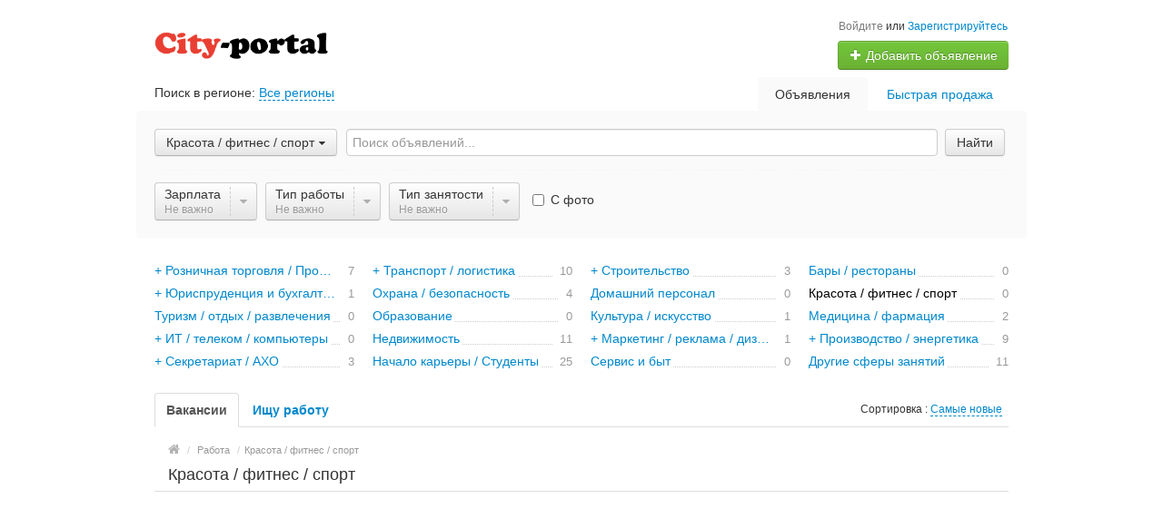

--- FILE ---
content_type: text/html; charset=UTF-8
request_url: https://city-portal.ua/search/rabota/krasota-fitnes-sport/
body_size: 16875
content:
<!DOCTYPE html>
<html class="no-js">
<head>
<meta http-equiv="Content-Type" content="text/html; charset=utf-8" />
<title>Красота / фитнес / спорт - объявления City-portal Украина</title>
<meta name="keywords" lang="ru" content="" />
<meta name="description" lang="ru" content="" />
<link rel="canonical" href="https://city-portal.ua/search/rabota/krasota-fitnes-sport/" />
<link rel="alternate" hreflang="uk" href="https://city-portal.ua/uk/search/rabota/krasota-fitnes-sport/" />
<meta http-equiv="Content-Language" content="ru" />
<meta name="robots" content="index, follow" />
<link rel="shortcut icon" href="//city-portal.ua/favicon.ico" />
<meta name="viewport" content="width=device-width, initial-scale=1.0, maximum-scale=1.0, user-scalable=no" />

<link rel="stylesheet" media="all" type="text/css" href="//city-portal.ua/css/custom-bootstrap.css" />
<link rel="stylesheet" media="all" type="text/css" href="//city-portal.ua/css/main.css" />
<link rel="stylesheet" href="https://maxcdn.bootstrapcdn.com/font-awesome/4.0.3/css/font-awesome.min.css" media="all" type="text/css" />
</head>
<body class="q14">
<div class="alert-popup" id="j-alert-global" style="display: none;">
    <div class="alert-popup__content">
        <div class="alert j-wrap">
            <button type="button" class="close"><i class="fa fa-times"></i></button>
            <div class="alert-title j-title"></div>
            <p class="alert-message j-message"></p>
        </div>
    </div>
</div><div id="wrap">
    <!-- BEGIN header -->
<div id="header">
        <div class="content">
        <div class="container-fluid">
            <div class="l-top row-fluid">
                                    <div class="l-top__logo span5 hidden-phone">
                        <!-- for: desktop & tablet -->
                        <div class="l-top__logo_desktop pull-left rel">
                        <a class="logo" href="https://city-portal.ua/"><img src="/img/do-logo.png" alt="" /> <span></span></a>
                        </div>
                    </div>
                                    <div class="l-top__navbar span7">
                                        <!-- for: guest -->
                    <div class="l-top__navbar_guest" id="j-header-guest-menu">
                                                <!-- for: desktop & tablet -->
                        <div class="l-top__navbar_guest_desktop hidden-phone">
                            <div class="user-menu">
                                <span class="link-block block nowrap"><a href="https://city-portal.ua/user/login" class="pseudo-link">Войдите</a> или <a href="https://city-portal.ua/user/register">Зарегистрируйтесь</a></span>
                                <div class="btn-group">
                                                                        <a class="btn btn-success nowrap" href="https://city-portal.ua/item/add"><i class="fa fa-plus white"></i> Добавить объявление</a>
                                </div>
                            </div>
                        </div>
                                                <!-- for: mobile -->
                        <div class="l-top__navbar_guest_mobile visible-phone">
                            <span class="link-block block nowrap"><a href="https://city-portal.ua/user/login" class="pseudo-link">Войдите</a> или <a href="https://city-portal.ua/user/register">Зарегистрируйтесь</a></span>
                            <div class="l-table l-top__navbar_guest_favorite">
                                <div class="l-table-row">
                                    <div class="user-menu l-table-cell">
                                        <div class="btn-group">
                                                                                        <a class="btn btn-success nowrap" href="https://city-portal.ua/item/add"><i class="fa fa-plus white"></i> Добавить объявление</a>
                                        </div>
                                    </div>
                                    <div class="l-table-cell">
                                        <div class="navbar rel">
                                            <a class="btn btn-navbar" data-target=".l-top__navbar .nav-collapse" data-toggle="collapse">
                                                <span class="fa fa-bars"></span>
                                            </a>
                                        </div>
                                    </div>
                                </div>
                            </div>
                        </div>
                                            </div>
                                                            <!-- for mobile: collapsed main menu (guest & logined)-->
                    <div class="l-top__mmenu nav-collapse collapse visible-phone">
                        <ul class="nav nav-list">
                            <li><a href="https://city-portal.ua/">Главная</a></li>
                            <li class="active"><a href="https://city-portal.ua/search/">Объявления</a></li><li><a href="https://city-portal.ua/services/">Быстрая продажа</a></li>                        </ul>
                    </div>
                                    </div>
            </div>

        </div>
    </div>
</div>
<!-- END header -->    <!-- BEGIN main content -->
    <div id="main">
        <div class="content">
            <div class="container-fluid">
            <!-- BEGIN filter -->
            <!-- BEGIN filter -->
<div class="f-navigation row-fluid rel">
    <!--for: desktop-->
    <div class="f-navigation__regions__title span5 hidden-phone">
                    <span>Поиск в регионе: </span>
            <a href="#" class="ajax" id="j-f-region-desktop-link">Все регионы</a>
            </div>
    <div class="f-navigation__menu rel span7 hidden-phone">
                <!--for: desktop-->
        <div class="f-navigation__menu_desktop visible-desktop">
            <ul class="nav nav-tabs">
                <li class="pull-right">&nbsp;&nbsp;&nbsp;&nbsp;</li>
                <li class="pull-right "><a href="https://city-portal.ua/services/">Быстрая продажа</a></li><li class="pull-right active"><a href="https://city-portal.ua/search/">Объявления</a></li>            </ul>
        </div>
        <!--for: tablet-->
        <div class="f-navigation__menu_tablet rel visible-tablet">
            <ul class="nav nav-tabs pull-right">
                <li>
                    <div class="btn-group">
                                                <button class="btn selected" onclick="bff.redirect('https://city-portal.ua/search/')">Объявления</button>
                        <button class="btn dropdown-toggle" data-toggle="dropdown">
                            <i class="fa fa-bars"></i>
                        </button>
                        <ul class="dropdown-menu"><li><a href="https://city-portal.ua/search/" class="active">Объявления</a></li><li><a href="https://city-portal.ua/services/">Быстрая продажа</a></li></ul>
                    </div>
                </li>
            </ul>
        </div>
            </div>
</div>
<div class="row-fluid">
    <div class="f-msearch rel span12">
    <!-- START main search and filter area -->
    <noindex>
    <div id="j-f-region-desktop-popup" class="f-navigation__region_change dropdown-block box-shadow abs hide">
            <div id="j-f-region-desktop-st1" class="f-navigation__region_change_main" style="width: 700px;">
                <!--for: desktop-->
                <div class="f-navigation__region_change_desktop hidden-phone">
                    <fieldset class="row-fluid">
                        <form class="form-inline pull-left" action="">
                            Выберите регион:                            <div class="input-append">
                                <input type="text" id="j-f-region-desktop-st1-q" placeholder="Введите первые буквы..." />
                                <button class="btn" type="button"><i class="fa fa-search"></i></button>
                            </div>
                        </form>
                        <div class="pull-right nowrap">
                            Искать объявления по <a href="https://city-portal.ua/" id="j-f-region-desktop-all" data="{id:0,pid:0,title:'Все регионы'}">всей стране</a>
                        </div>
                    </fieldset>
                    <hr />
                    <div id="j-f-region-desktop-st1-v">
                        <ul class="f-navigation__region_change__links row-fluid">
    <li class="pull-left part span4">        <ul class="rel">
            <li class="abs letter">В</li><li><a title="Винницкая область" href="https://city-portal.ua/vin/" data="{id:2,pid:1,key:'vin'}"><span>Винницкая область</span></a></li><li><a title="Волынская область" href="https://city-portal.ua/vol/" data="{id:3,pid:1,key:'vol'}"><span>Волынская область</span></a></li>        </ul>        <ul class="rel">
            <li class="abs letter">Д</li><li><a title="Днепропетровская область" href="https://city-portal.ua/dnp/" data="{id:4,pid:1,key:'dnp'}"><span>Днепропетровская область</span></a></li><li><a title="Донецкая область" href="https://city-portal.ua/don/" data="{id:5,pid:1,key:'don'}"><span>Донецкая область</span></a></li>        </ul>        <ul class="rel">
            <li class="abs letter">Ж</li><li><a title="Житомирская область" href="https://city-portal.ua/zht/" data="{id:6,pid:1,key:'zht'}"><span>Житомирская область</span></a></li>        </ul>        <ul class="rel">
            <li class="abs letter">З</li><li><a title="Закарпатская область" href="https://city-portal.ua/zak/" data="{id:7,pid:1,key:'zak'}"><span>Закарпатская область</span></a></li><li><a title="Запорожская область" href="https://city-portal.ua/zap/" data="{id:8,pid:1,key:'zap'}"><span>Запорожская область</span></a></li>        </ul>        <ul class="rel">
            <li class="abs letter">И</li><li><a title="Ивано-Франковская область" href="https://city-portal.ua/if/" data="{id:9,pid:1,key:'if'}"><span>Ивано-Франковская область</span></a></li>        </ul>        <ul class="rel">
            <li class="abs letter">К</li><li><a title="Киевская область" href="https://city-portal.ua/ko/" data="{id:10,pid:1,key:'ko'}"><span>Киевская область</span></a></li></ul></li><li class="pull-left part span4">        <ul class="rel">
            <li class="abs letter">К</li><li><a title="Кировоградская область" href="https://city-portal.ua/kir/" data="{id:11,pid:1,key:'kir'}"><span>Кировоградская область</span></a></li><li><a title="Крым" href="https://city-portal.ua/cri/" data="{id:12,pid:1,key:'cri'}"><span>Крым</span></a></li>        </ul>        <ul class="rel">
            <li class="abs letter">Л</li><li><a title="Луганская область" href="https://city-portal.ua/lug/" data="{id:13,pid:1,key:'lug'}"><span>Луганская область</span></a></li><li><a title="Львовская область" href="https://city-portal.ua/lv/" data="{id:14,pid:1,key:'lv'}"><span>Львовская область</span></a></li>        </ul>        <ul class="rel">
            <li class="abs letter">Н</li><li><a title="Николаевская область" href="https://city-portal.ua/nik/" data="{id:15,pid:1,key:'nik'}"><span>Николаевская область</span></a></li>        </ul>        <ul class="rel">
            <li class="abs letter">О</li><li><a title="Одесская область" href="https://city-portal.ua/od/" data="{id:16,pid:1,key:'od'}"><span>Одесская область</span></a></li>        </ul>        <ul class="rel">
            <li class="abs letter">П</li><li><a title="Полтавская область" href="https://city-portal.ua/pol/" data="{id:17,pid:1,key:'pol'}"><span>Полтавская область</span></a></li>        </ul>        <ul class="rel">
            <li class="abs letter">Р</li><li><a title="Ровенская область" href="https://city-portal.ua/rov/" data="{id:18,pid:1,key:'rov'}"><span>Ровенская область</span></a></li>        </ul>        <ul class="rel">
            <li class="abs letter">С</li><li><a title="Сумская область" href="https://city-portal.ua/sum/" data="{id:19,pid:1,key:'sum'}"><span>Сумская область</span></a></li>        </ul></li><li class="pull-left part span4">        <ul class="rel">
            <li class="abs letter">Т</li><li><a title="Тернопольская область" href="https://city-portal.ua/ter/" data="{id:20,pid:1,key:'ter'}"><span>Тернопольская область</span></a></li>        </ul>        <ul class="rel">
            <li class="abs letter">Х</li><li><a title="Харьковская область" href="https://city-portal.ua/kha/" data="{id:21,pid:1,key:'kha'}"><span>Харьковская область</span></a></li><li><a title="Херсонская область" href="https://city-portal.ua/khe/" data="{id:22,pid:1,key:'khe'}"><span>Херсонская область</span></a></li><li><a title="Хмельницкая область" href="https://city-portal.ua/khm/" data="{id:23,pid:1,key:'khm'}"><span>Хмельницкая область</span></a></li>        </ul>        <ul class="rel">
            <li class="abs letter">Ч</li><li><a title="Черкасская область" href="https://city-portal.ua/chk/" data="{id:24,pid:1,key:'chk'}"><span>Черкасская область</span></a></li><li><a title="Черниговская область" href="https://city-portal.ua/chn/" data="{id:25,pid:1,key:'chn'}"><span>Черниговская область</span></a></li><li><a title="Черновицкая область" href="https://city-portal.ua/chv/" data="{id:26,pid:1,key:'chv'}"><span>Черновицкая область</span></a></li>        </ul>    </li></ul>                    </div>
                    <div class="clearfix"></div>
                </div>
            </div>
            <div id="j-f-region-desktop-st2" class="f-navigation__region_change_sub hidden-phone hide" style="width: 700px;">
                            </div>
        </div>
        <form id="j-f-form" action="https://city-portal.ua/search/rabota/krasota-fitnes-sport/" method="get" class="form-inline rel">
        <input type="hidden" name="c" value="137" />
        <input type="hidden" name="ct" value="0" />
        <input type="hidden" name="lt" value="1" />
        <input type="hidden" name="sort" value="new" />
        <input type="hidden" name="page" value="1" />
                <!--for: desktop and tablet-->
        <div class="f-msearch_desktop hidden-phone">
            <table width="100%">
                <tr>
                    <td class="category" width="20">
                        <a class="f-msearch_desktop__category btn nowrap" href="#" id="j-f-cat-desktop-link">
                            <span class="title">Красота / фитнес / спорт</span>
                            <i class="fa fa-caret-down"></i>
                        </a>
                    </td>
                    <td class="input">
                        <input type="text" name="q" id="j-f-query" placeholder="Поиск объявлений..." autocomplete="off" style="width: 100%" value="" maxlength="80" />
                        <div id="j-search-quick-dd" class="f-qsearch hidden-tablet rel hide">
                            <div class="f-qsearch__results j-search-quick-dd-list"></div>
                        </div>
                    </td>

                    <td width="70">
                        <button type="submit" class="btn pull-left j-submit">Найти</button>
                    </td>
                </tr>
            </table>
                        <div id="j-f-cat-desktop-popup" class="f-msearch__categories f-msearch__subcategories dropdown-title-block box-shadow abs hide">
                <div id="j-f-cat-desktop-step1" class="hide">
                    <div class="f-msearch__categories__title">
    <div class="pull-left">
        <p class="title"><strong>Выберите категорию</strong></p>
        <span class="count f12">3 335 объявлений - <a href="https://city-portal.ua/search/" class="j-all" data="{id:0,pid:0,title:'Все категории'}">смотреть все объявления &raquo;</a></span>
    </div>
    <div class="pull-right"><a class="close" href="#"><i class="fa fa-times"></i></a></div>
    <div class="clearfix"></div>
</div>
<div class="f-msearch__categories__list">
    <ul>
                <li>
            <a href="https://city-portal.ua/search/nedvizhimost/" class="block j-main" data="{id:2,subs:1,title:'Недвижимость'}">
                <img src="//city-portal.ua/files/images/cats/2o1f5e.png" alt="Недвижимость" />
                <div class="cat-name">Недвижимость</div>
            </a>
        </li>
                <li>
            <a href="https://city-portal.ua/search/transport/" class="block j-main" data="{id:3,subs:1,title:'Транспорт'}">
                <img src="//city-portal.ua/files/images/cats/3obf37.png" alt="Транспорт" />
                <div class="cat-name">Транспорт</div>
            </a>
        </li>
                <li>
            <a href="https://city-portal.ua/search/rabota/" class="block j-main" data="{id:6,subs:1,title:'Работа'}">
                <img src="//city-portal.ua/files/images/cats/6oe1cb.png" alt="Работа" />
                <div class="cat-name">Работа</div>
            </a>
        </li>
                <li>
            <a href="https://city-portal.ua/search/detskiy-mir/" class="block j-main" data="{id:36,subs:1,title:'Детский мир'}">
                <img src="//city-portal.ua/files/images/cats/36o41c7.png" alt="Детский мир" />
                <div class="cat-name">Детский мир</div>
            </a>
        </li>
                <li>
            <a href="https://city-portal.ua/search/elektronika/" class="block j-main" data="{id:37,subs:1,title:'Электроника'}">
                <img src="//city-portal.ua/files/images/cats/37of9ba.png" alt="Электроника" />
                <div class="cat-name">Электроника</div>
            </a>
        </li>
                <li>
            <a href="https://city-portal.ua/search/zhivotnye/" class="block j-main" data="{id:35,subs:1,title:'Животные'}">
                <img src="//city-portal.ua/files/images/cats/35o8017.png" alt="Животные" />
                <div class="cat-name">Животные</div>
            </a>
        </li>
                <li>
            <a href="https://city-portal.ua/search/uslugi/" class="block j-main" data="{id:7,subs:1,title:'Услуги'}">
                <img src="//city-portal.ua/files/images/cats/7obc4e.png" alt="Услуги" />
                <div class="cat-name">Услуги</div>
            </a>
        </li>
                <li>
            <a href="https://city-portal.ua/search/moda-i-stil/" class="block j-main" data="{id:891,subs:1,title:'Мода и стиль'}">
                <img src="//city-portal.ua/files/images/cats/891o8144.png" alt="Мода и стиль" />
                <div class="cat-name">Мода и стиль</div>
            </a>
        </li>
                <li>
            <a href="https://city-portal.ua/search/dom-i-sad/" class="block j-main" data="{id:899,subs:1,title:'Дом и сад'}">
                <img src="//city-portal.ua/files/images/cats/899occ85.png" alt="Дом и сад" />
                <div class="cat-name">Дом и сад</div>
            </a>
        </li>
                <li>
            <a href="https://city-portal.ua/search/biznes/" class="block j-main" data="{id:675,subs:1,title:'Бизнес'}">
                <img src="//city-portal.ua/files/images/cats/675o5d4e.png" alt="Бизнес" />
                <div class="cat-name">Бизнес</div>
            </a>
        </li>
                <li>
            <a href="https://city-portal.ua/search/hobbi-otdyh-i-sport/" class="block j-main" data="{id:903,subs:1,title:'Хобби, отдых и спорт'}">
                <img src="//city-portal.ua/files/images/cats/903o76a0.png" alt="Хобби, отдых и спорт" />
                <div class="cat-name">Хобби, отдых и спорт</div>
            </a>
        </li>
                <li>
            <a href="https://city-portal.ua/search/znakomstva/" class="block j-main" data="{id:5,subs:1,title:'Знакомства'}">
                <img src="//city-portal.ua/files/images/cats/5o5a81.png" alt="Знакомства" />
                <div class="cat-name">Знакомства</div>
            </a>
        </li>
            </ul>
    <div class="clearfix"></div>
</div>
                </div>
                <div id="j-f-cat-desktop-step2">
                    <div class="f-msearch__categories__title">
    <div class="pull-left">
        <a href="https://city-portal.ua/search/rabota/" class="img j-parent" data="{id:6,pid:1,subs:1,title:'Работа'}"><img src="//city-portal.ua/files/images/cats/6oe1cb.png" alt="Работа" /></a>
        <div class="subcat">
                        <a href="#" class="backto block j-back" data="{prev:0}">&laquo; Вернуться к основным категориям</a>
                        <p class="title"><strong>Работа</strong></p>
            <span class="count f11 hidden-phone"><a href="https://city-portal.ua/search/rabota/" data="{id:6,pid:1,subs:1,title:'Работа'}" class="j-f-cat-desktop-step2-parent">88</a>&nbsp;объявлений</span>
        </div>
    </div>
    <div class="pull-right"><a class="close" href="#"><i class="fa fa-times"></i></a></div>
    <div class="clearfix"></div>
</div>
<div class="f-msearch__subcategories__list">
    <ul>
        <li class="span12"><ul><li><a href="https://city-portal.ua/search/rabota/roznichnaya-torgovlya-prodazhi/" class="j-sub" data="{id:144,pid:6,subs:1,lvl:2,title:'Розничная торговля / Продажи'}"><span class="cat-name">Розничная торговля / Продажи</span> &raquo;</a></li><li><a href="https://city-portal.ua/search/rabota/transport-logistika/" class="j-sub" data="{id:140,pid:6,subs:1,lvl:2,title:'Транспорт / логистика'}"><span class="cat-name">Транспорт / логистика</span> &raquo;</a></li><li><a href="https://city-portal.ua/search/rabota/stroitelstvo/" class="j-sub" data="{id:150,pid:6,subs:1,lvl:2,title:'Строительство'}"><span class="cat-name">Строительство</span> &raquo;</a></li><li><a href="https://city-portal.ua/search/rabota/bary-restorany-razvlecheniya/" class="j-sub" data="{id:133,pid:6,subs:0,lvl:2,title:'Бары / рестораны'}"><span class="cat-name">Бары / рестораны</span></a></li><li><a href="https://city-portal.ua/search/rabota/yurisprudentsiya-i-buhgalteriya/" class="j-sub" data="{id:148,pid:6,subs:1,lvl:2,title:'Юриспруденция и бухгалтерия'}"><span class="cat-name">Юриспруденция и бухгалтерия</span> &raquo;</a></li><li><a href="https://city-portal.ua/search/rabota/ohrana-bezopasnost/" class="j-sub" data="{id:152,pid:6,subs:0,lvl:2,title:'Охрана / безопасность'}"><span class="cat-name">Охрана / безопасность</span></a></li><li><a href="https://city-portal.ua/search/rabota/domashniy-personal/" class="j-sub" data="{id:183,pid:6,subs:0,lvl:2,title:'Домашний персонал'}"><span class="cat-name">Домашний персонал</span></a></li><li><a href="https://city-portal.ua/search/rabota/krasota-fitnes-sport/" class="j-sub" data="{id:137,pid:6,subs:0,lvl:2,title:'Красота / фитнес / спорт'}"><span class="cat-name">Красота / фитнес / спорт</span></a></li><li><a href="https://city-portal.ua/search/rabota/turizm-otdyh-razvlecheniya/" class="j-sub" data="{id:132,pid:6,subs:0,lvl:2,title:'Туризм / отдых / развлечения'}"><span class="cat-name">Туризм / отдых / развлечения</span></a></li><li><a href="https://city-portal.ua/search/rabota/obrazovanie/" class="j-sub" data="{id:141,pid:6,subs:0,lvl:2,title:'Образование'}"><span class="cat-name">Образование</span></a></li><li><a href="https://city-portal.ua/search/rabota/kultura-iskusstvo/" class="j-sub" data="{id:154,pid:6,subs:0,lvl:2,title:'Культура / искусство'}"><span class="cat-name">Культура / искусство</span></a></li><li><a href="https://city-portal.ua/search/rabota/meditsina-farmatsiya/" class="j-sub" data="{id:134,pid:6,subs:0,lvl:2,title:'Медицина / фармация'}"><span class="cat-name">Медицина / фармация</span></a></li><li><a href="https://city-portal.ua/search/rabota/it-telekom-kompyutery/" class="j-sub" data="{id:147,pid:6,subs:1,lvl:2,title:'ИТ / телеком / компьютеры'}"><span class="cat-name">ИТ / телеком / компьютеры</span> &raquo;</a></li><li><a href="https://city-portal.ua/search/rabota/nedvizhimost/" class="j-sub" data="{id:1159,pid:6,subs:0,lvl:2,title:'Недвижимость'}"><span class="cat-name">Недвижимость</span></a></li><li><a href="https://city-portal.ua/search/rabota/marketing-reklama-dizayn/" class="j-sub" data="{id:145,pid:6,subs:1,lvl:2,title:'Маркетинг / реклама / дизайн'}"><span class="cat-name">Маркетинг / реклама / дизайн</span> &raquo;</a></li><li><a href="https://city-portal.ua/search/rabota/proizvodstvo-energetika/" class="j-sub" data="{id:143,pid:6,subs:1,lvl:2,title:'Производство / энергетика'}"><span class="cat-name">Производство / энергетика</span> &raquo;</a></li><li><a href="https://city-portal.ua/search/rabota/cekretariat-aho/" class="j-sub" data="{id:149,pid:6,subs:1,lvl:2,title:'Cекретариат / АХО'}"><span class="cat-name">Cекретариат / АХО</span> &raquo;</a></li><li><a href="https://city-portal.ua/search/rabota/nachalo-karery-studenty/" class="j-sub" data="{id:1165,pid:6,subs:0,lvl:2,title:'Начало карьеры / Студенты'}"><span class="cat-name">Начало карьеры / Студенты</span></a></li><li><a href="https://city-portal.ua/search/rabota/servis-i-byt/" class="j-sub" data="{id:1163,pid:6,subs:0,lvl:2,title:'Сервис и быт'}"><span class="cat-name">Сервис и быт</span></a></li><li><a href="https://city-portal.ua/search/rabota/drugie-sfery-zanyatiy/" class="j-sub" data="{id:151,pid:6,subs:0,lvl:2,title:'Другие сферы занятий'}"><span class="cat-name">Другие сферы занятий</span></a></li>                  </ul></li>
            </ul>
    <div class="clearfix"></div>
</div>
                </div>
            </div>
                        <!-- START filter for category-->
            <div class="f-catfilter rel">
                <div class="f-catfilter__content rel" id="j-f-desktop">
                    <div class="f-catfilter__popup box-shadow abs hide">    <div class="f-catfilter__popup__fromto">
        <label>от <input type="text" class="input-mini j-from" name="p[f]" value="" maxlength="15" /></label>&nbsp;
        <label>до <input type="text" class="input-mini j-to" name="p[t]" value="" maxlength="15" /></label>
        <label><select name="p[c]" style="width:65px;" class="j-curr-select"><option value="1" selected="selected">грн.</option><option value="3">$</option><option value="4">евр.</option></select></label>
        <input type="hidden" class="j-curr" value=" грн." />
    </div>
      <div class="clearfix"></div>
                        <button type="button" class="btn btn-small btn-info pull-left j-submit">Отфильтровать</button>
                        <span class="f-catfilter__popup__not-important label pull-left">
                <label class="checkbox"><input type="checkbox" class="j-reset" disabled="disabled" checked="checked" />&nbsp;Не важно&nbsp;</label>
            </span>
                    </div><a href="#" class="f-catfilter__item custom-btn-filter j-button" data="{id:0,key:'price',type:'price',parent:0,seek:true}">
            <span class="f-catfilter__item__content">
                <strong>Зарплата</strong>
                <em class="j-value">Не важно <i class="fa fa-plus-square extra hide"></i></em>
            </span>
            <span class="f-catfilter__item__spacer spacer">
                <i class="fa fa-caret-down j-button-caret"></i>
            </span>
      </a>
    <div class="f-catfilter__popup box-shadow abs hide"><ul style="float:left;"><li><label class="checkbox"><input type="checkbox" name="d[1][]"
                             value="1" data-num="2" />Постоянная работа</label></li><li><label class="checkbox"><input type="checkbox" name="d[1][]"
                             value="2" data-num="3" />Временная работа</label></li></ul><div class="clearfix" style="clear:both;"></div>  <div class="clearfix"></div>
                        <button type="button" class="btn btn-small btn-info pull-left j-submit">Отфильтровать</button>
                        <span class="f-catfilter__popup__not-important label pull-left">
                <label class="checkbox"><input type="checkbox" class="j-reset" disabled="disabled" checked="checked" />&nbsp;Не важно&nbsp;</label>
            </span>
                    </div><a href="#" class="f-catfilter__item custom-btn-filter j-button" data="{id:414,key:'dp-414',type:'checks',parent:0,seek:true}">
            <span class="f-catfilter__item__content">
                <strong>Тип работы</strong>
                <em class="j-value">Не важно <i class="fa fa-plus-square extra hide"></i></em>
            </span>
            <span class="f-catfilter__item__spacer spacer">
                <i class="fa fa-caret-down j-button-caret"></i>
            </span>
      </a>
    <div class="f-catfilter__popup box-shadow abs hide"><ul style="float:left;"><li><label class="checkbox"><input type="checkbox" name="d[2][]"
                             value="1" data-num="2" />Работа на полную ставку</label></li><li><label class="checkbox"><input type="checkbox" name="d[2][]"
                             value="2" data-num="3" />Неполная занятость</label></li></ul><div class="clearfix" style="clear:both;"></div>  <div class="clearfix"></div>
                        <button type="button" class="btn btn-small btn-info pull-left j-submit">Отфильтровать</button>
                        <span class="f-catfilter__popup__not-important label pull-left">
                <label class="checkbox"><input type="checkbox" class="j-reset" disabled="disabled" checked="checked" />&nbsp;Не важно&nbsp;</label>
            </span>
                    </div><a href="#" class="f-catfilter__item custom-btn-filter j-button" data="{id:415,key:'dp-415',type:'checks',parent:0,seek:true}">
            <span class="f-catfilter__item__content">
                <strong>Тип занятости</strong>
                <em class="j-value">Не важно <i class="fa fa-plus-square extra hide"></i></em>
            </span>
            <span class="f-catfilter__item__spacer spacer">
                <i class="fa fa-caret-down j-button-caret"></i>
            </span>
      </a>
    <span class="f-catfilter__item_check j-seek"><label class="checkbox j-checkbox"><input type="checkbox" name="ph" value="1"  />&nbsp;С фото</label></span>                </div>
            </div>
            <!-- END filter for category -->
                    </div>
                <!--for: mobile-->
        <div class="f-msearch_mobile visible-phone">
            <!--STAR select rerion-->
    <div class="select-ext">
        <div class="select-ext-container" style="width:100%">
            <a class="select-ext-bnt" href="#" id="j-f-region-phone-link">
                <span>Все регионы</span>
                <i class="fa fa-caret-down"></i>
            </a>
            <div id="j-f-region-phone-popup" class="select-ext-drop hide" style="width:99%;">
                <div class="select-ext-search">
                    <input type="text" autocomplete="off" style="min-width: 183px;" id="j-f-region-phone-q" />
                    <a href="#"><i class="fa fa-search"></i></a>
                </div>
                <ul class="select-ext-results" id="j-f-region-phone-q-list">
                    <li class="first" data="{id:0,pid:0,title:'Все регионы',link:'https://city-portal.ua/'}">Искать во всех регионах</li><li data="{id:531,pid:21,title:'Харьков',link:'https://city-portal.ua/kharkov/'}">Харьков</li>                </ul>
                <div class="select-ext-no-results hide">
                    <span>Не найдено - "<span class="word"></span>"</span>
                </div>
            </div>
        </div>
    </div>
    <!--END select rerion-->
                        <!--STAR select category-->
            <div class="select-ext select-ext-group">
                <div class="select-ext-container " style="width:100%">
                    <a class="select-ext-bnt" href="#" id="j-f-cat-phone-link">
                        <span>Красота / фитнес / спорт</span>
                        <i class="fa fa-caret-down"></i>
                    </a>
                    <div id="j-f-cat-phone-popup" class="select-ext-drop hide"  style="width:99%;">
                        <!-- START categories change as index page -->
                        <div class="f-index__mobile f-index__mobile__mainfilter">
                                                        <div class="f-msearch__categories">
                                <div id="j-f-cat-phone-step1" class="hide">
                                    <div class="f-index__mobile__categories">
        <a class="block j-main" href="https://city-portal.ua/search/nedvizhimost/" data="{id:2,subs:1,title:'Недвижимость'}">
        <img src="//city-portal.ua/files/images/cats/2o582c.png" alt="Недвижимость" />
        <span class="inlblk">Недвижимость</span>
    </a>
        <a class="block j-main" href="https://city-portal.ua/search/transport/" data="{id:3,subs:1,title:'Транспорт'}">
        <img src="//city-portal.ua/files/images/cats/3o8d33.png" alt="Транспорт" />
        <span class="inlblk">Транспорт</span>
    </a>
        <a class="block j-main" href="https://city-portal.ua/search/rabota/" data="{id:6,subs:1,title:'Работа'}">
        <img src="//city-portal.ua/files/images/cats/6oe288.png" alt="Работа" />
        <span class="inlblk">Работа</span>
    </a>
        <a class="block j-main" href="https://city-portal.ua/search/detskiy-mir/" data="{id:36,subs:1,title:'Детский мир'}">
        <img src="//city-portal.ua/files/images/cats/36o3e67.png" alt="Детский мир" />
        <span class="inlblk">Детский мир</span>
    </a>
        <a class="block j-main" href="https://city-portal.ua/search/elektronika/" data="{id:37,subs:1,title:'Электроника'}">
        <img src="//city-portal.ua/files/images/cats/37o1645.png" alt="Электроника" />
        <span class="inlblk">Электроника</span>
    </a>
        <a class="block j-main" href="https://city-portal.ua/search/zhivotnye/" data="{id:35,subs:1,title:'Животные'}">
        <img src="//city-portal.ua/files/images/cats/35of487.png" alt="Животные" />
        <span class="inlblk">Животные</span>
    </a>
        <a class="block j-main" href="https://city-portal.ua/search/uslugi/" data="{id:7,subs:1,title:'Услуги'}">
        <img src="//city-portal.ua/files/images/cats/7o2154.png" alt="Услуги" />
        <span class="inlblk">Услуги</span>
    </a>
        <a class="block j-main" href="https://city-portal.ua/search/moda-i-stil/" data="{id:891,subs:1,title:'Мода и стиль'}">
        <img src="//city-portal.ua/files/images/cats/891o88b6.png" alt="Мода и стиль" />
        <span class="inlblk">Мода и стиль</span>
    </a>
        <a class="block j-main" href="https://city-portal.ua/search/dom-i-sad/" data="{id:899,subs:1,title:'Дом и сад'}">
        <img src="//city-portal.ua/files/images/cats/899o6de4.png" alt="Дом и сад" />
        <span class="inlblk">Дом и сад</span>
    </a>
        <a class="block j-main" href="https://city-portal.ua/search/biznes/" data="{id:675,subs:1,title:'Бизнес'}">
        <img src="//city-portal.ua/files/images/cats/675o973c.png" alt="Бизнес" />
        <span class="inlblk">Бизнес</span>
    </a>
        <a class="block j-main" href="https://city-portal.ua/search/hobbi-otdyh-i-sport/" data="{id:903,subs:1,title:'Хобби, отдых и спорт'}">
        <img src="//city-portal.ua/files/images/cats/903oa918.png" alt="Хобби, отдых и спорт" />
        <span class="inlblk">Хобби, отдых и спорт</span>
    </a>
        <a class="block j-main last" href="https://city-portal.ua/search/znakomstva/" data="{id:5,subs:1,title:'Знакомства'}">
        <img src="//city-portal.ua/files/images/cats/5o2e24.png" alt="Знакомства" />
        <span class="inlblk">Знакомства</span>
    </a>
    </div>
                                </div>
                                <div id="j-f-cat-phone-step2">
                                    <div class="f-index__mobile__subcategories">
    <div class="f-index__mobile__subcategories__title">
        <a href="https://city-portal.ua/search/rabota/" class="img j-parent" data="{id:6,pid:1,subs:1,title:'Работа'}"><img src="//city-portal.ua/files/images/cats/6oe288.png" alt="Работа" /></a>
        <div class="subcat">
                        <a href="#" class="backto ajax j-back" data="{prev:0}">&laquo; Вернуться назад</a>
                        <p class="title"><strong>Работа</strong></p>
        </div>
    </div>
    <div class="f-index__mobile__subcategories__list">
        <ul>
            <li><a href="https://city-portal.ua/search/rabota/" class="all j-f-cat-phone-step2-parent" data="{id:6,pid:1,subs:1,title:'Работа'}">Все подкатегории&nbsp;&raquo;</a></li>
                        <li><a href="https://city-portal.ua/search/rabota/roznichnaya-torgovlya-prodazhi/" class="j-sub" data="{id:144,pid:6,subs:1,title:'Розничная торговля / Продажи'}">Розничная торговля / Продажи</a></li>
                        <li><a href="https://city-portal.ua/search/rabota/transport-logistika/" class="j-sub" data="{id:140,pid:6,subs:1,title:'Транспорт / логистика'}">Транспорт / логистика</a></li>
                        <li><a href="https://city-portal.ua/search/rabota/stroitelstvo/" class="j-sub" data="{id:150,pid:6,subs:1,title:'Строительство'}">Строительство</a></li>
                        <li><a href="https://city-portal.ua/search/rabota/bary-restorany-razvlecheniya/" class="j-sub" data="{id:133,pid:6,subs:0,title:'Бары / рестораны'}">Бары / рестораны</a></li>
                        <li><a href="https://city-portal.ua/search/rabota/yurisprudentsiya-i-buhgalteriya/" class="j-sub" data="{id:148,pid:6,subs:1,title:'Юриспруденция и бухгалтерия'}">Юриспруденция и бухгалтерия</a></li>
                        <li><a href="https://city-portal.ua/search/rabota/ohrana-bezopasnost/" class="j-sub" data="{id:152,pid:6,subs:0,title:'Охрана / безопасность'}">Охрана / безопасность</a></li>
                        <li><a href="https://city-portal.ua/search/rabota/domashniy-personal/" class="j-sub" data="{id:183,pid:6,subs:0,title:'Домашний персонал'}">Домашний персонал</a></li>
                        <li><a href="https://city-portal.ua/search/rabota/krasota-fitnes-sport/" class="j-sub active" data="{id:137,pid:6,subs:0,title:'Красота / фитнес / спорт'}">Красота / фитнес / спорт</a></li>
                        <li><a href="https://city-portal.ua/search/rabota/turizm-otdyh-razvlecheniya/" class="j-sub" data="{id:132,pid:6,subs:0,title:'Туризм / отдых / развлечения'}">Туризм / отдых / развлечения</a></li>
                        <li><a href="https://city-portal.ua/search/rabota/obrazovanie/" class="j-sub" data="{id:141,pid:6,subs:0,title:'Образование'}">Образование</a></li>
                        <li><a href="https://city-portal.ua/search/rabota/kultura-iskusstvo/" class="j-sub" data="{id:154,pid:6,subs:0,title:'Культура / искусство'}">Культура / искусство</a></li>
                        <li><a href="https://city-portal.ua/search/rabota/meditsina-farmatsiya/" class="j-sub" data="{id:134,pid:6,subs:0,title:'Медицина / фармация'}">Медицина / фармация</a></li>
                        <li><a href="https://city-portal.ua/search/rabota/it-telekom-kompyutery/" class="j-sub" data="{id:147,pid:6,subs:1,title:'ИТ / телеком / компьютеры'}">ИТ / телеком / компьютеры</a></li>
                        <li><a href="https://city-portal.ua/search/rabota/nedvizhimost/" class="j-sub" data="{id:1159,pid:6,subs:0,title:'Недвижимость'}">Недвижимость</a></li>
                        <li><a href="https://city-portal.ua/search/rabota/marketing-reklama-dizayn/" class="j-sub" data="{id:145,pid:6,subs:1,title:'Маркетинг / реклама / дизайн'}">Маркетинг / реклама / дизайн</a></li>
                        <li><a href="https://city-portal.ua/search/rabota/proizvodstvo-energetika/" class="j-sub" data="{id:143,pid:6,subs:1,title:'Производство / энергетика'}">Производство / энергетика</a></li>
                        <li><a href="https://city-portal.ua/search/rabota/cekretariat-aho/" class="j-sub" data="{id:149,pid:6,subs:1,title:'Cекретариат / АХО'}">Cекретариат / АХО</a></li>
                        <li><a href="https://city-portal.ua/search/rabota/nachalo-karery-studenty/" class="j-sub" data="{id:1165,pid:6,subs:0,title:'Начало карьеры / Студенты'}">Начало карьеры / Студенты</a></li>
                        <li><a href="https://city-portal.ua/search/rabota/servis-i-byt/" class="j-sub" data="{id:1163,pid:6,subs:0,title:'Сервис и быт'}">Сервис и быт</a></li>
                        <li><a href="https://city-portal.ua/search/rabota/drugie-sfery-zanyatiy/" class="j-sub" data="{id:151,pid:6,subs:0,title:'Другие сферы занятий'}">Другие сферы занятий</a></li>
                    </ul>
    </div>
</div>
                                </div>
                            </div>
                        </div>
                        <!-- END categories change as index -->
                    </div>
                </div>
            </div>
            <!--END select category-->
                        <div class="input-append span12">
                <input type="text" name="mq" placeholder="Поиск объявлений..." value="" maxlength="80" />
                <button type="submit" class="btn j-submit"><i class="fa fa-search"></i></button>
            </div>
                        <!--STAR filter category-->
            <div class="f-catfiltermob">
                <span class="f-catfiltermob__content__title">
                    <a class="ajax" href="javascript:void(0);">Фильтровать результаты</a>
                </span>
                <div class="f-catfiltermob__content hide" id="j-f-phone">
                    <div class="f-catfiltermob__item j-select" id="j-f-phone-dp-414">
        <input type="hidden" name="md[1]" value="0"  disabled="disabled" />
        <select autocomplete="off" data="{id:414,title:'Тип работы',key:'dp-414',parent:0,seek:true}">
            <option value="-1">Тип работы: Не важно</option><option value="-2">Не важно</option><option value="1">Постоянная работа</option><option value="2">Временная работа</option>        </select>
    </div><div class="f-catfiltermob__item j-select" id="j-f-phone-dp-415">
        <input type="hidden" name="md[2]" value="0"  disabled="disabled" />
        <select autocomplete="off" data="{id:415,title:'Тип занятости',key:'dp-415',parent:0,seek:true}">
            <option value="-1">Тип занятости: Не важно</option><option value="-2">Не важно</option><option value="1">Работа на полную ставку</option><option value="2">Неполная занятость</option>        </select>
    </div>
        <div class="f-catfiltermob__item j-checkbox j-seek">
            <label class="checkbox"><input type="checkbox" name="mph" value="1"  />&nbsp;С фото</label>
        </div>                    <div class="clearfix"></div>
                    <button type="button" class="btn btn-small btn-info j-submit">Отфильтровать</button>
                    <button type="button" class="btn btn-small j-cancel">Отменить</button>
                </div>
            </div>
            <!--STAR filter category-->
                    </div>
            </form>
    </noindex>
    <!-- END main search and filter area -->
    </div>
</div>

<div class="pt10"></div>
<div class="f-categories hidden-phone">
    <div class="f-categories-in" id="j-f-categories-block">
				<ul class="f-categories-col">
			<li>
				<a href="https://city-portal.ua/search/rabota/roznichnaya-torgovlya-prodazhi/" class="" title="Розничная торговля / Продажи">
				<span class="f-categories-col-item">
					+					Розничная торговля / Продажи				</span><span class="f-categories-col-count">7</span></a>				
			</li>
		</ul>
				<ul class="f-categories-col">
			<li>
				<a href="https://city-portal.ua/search/rabota/transport-logistika/" class="" title="Транспорт / логистика">
				<span class="f-categories-col-item">
					+					Транспорт / логистика				</span><span class="f-categories-col-count">10</span></a>				
			</li>
		</ul>
				<ul class="f-categories-col">
			<li>
				<a href="https://city-portal.ua/search/rabota/stroitelstvo/" class="" title="Строительство">
				<span class="f-categories-col-item">
					+					Строительство				</span><span class="f-categories-col-count">3</span></a>				
			</li>
		</ul>
				<ul class="f-categories-col">
			<li>
				<a href="https://city-portal.ua/search/rabota/bary-restorany-razvlecheniya/" class="" title="Бары / рестораны">
				<span class="f-categories-col-item">
										Бары / рестораны				</span><span class="f-categories-col-count">0</span></a>				
			</li>
		</ul>
				<ul class="f-categories-col">
			<li>
				<a href="https://city-portal.ua/search/rabota/yurisprudentsiya-i-buhgalteriya/" class="" title="Юриспруденция и бухгалтерия">
				<span class="f-categories-col-item">
					+					Юриспруденция и бухгалтерия				</span><span class="f-categories-col-count">1</span></a>				
			</li>
		</ul>
				<ul class="f-categories-col">
			<li>
				<a href="https://city-portal.ua/search/rabota/ohrana-bezopasnost/" class="" title="Охрана / безопасность">
				<span class="f-categories-col-item">
										Охрана / безопасность				</span><span class="f-categories-col-count">4</span></a>				
			</li>
		</ul>
				<ul class="f-categories-col">
			<li>
				<a href="https://city-portal.ua/search/rabota/domashniy-personal/" class="" title="Домашний персонал">
				<span class="f-categories-col-item">
										Домашний персонал				</span><span class="f-categories-col-count">0</span></a>				
			</li>
		</ul>
				<ul class="f-categories-col">
			<li>
				<a href="https://city-portal.ua/search/rabota/krasota-fitnes-sport/" class="active" title="Красота / фитнес / спорт">
				<span class="f-categories-col-item">
										Красота / фитнес / спорт				</span><span class="f-categories-col-count">0</span></a>				
			</li>
		</ul>
				<ul class="f-categories-col">
			<li>
				<a href="https://city-portal.ua/search/rabota/turizm-otdyh-razvlecheniya/" class="" title="Туризм / отдых / развлечения">
				<span class="f-categories-col-item">
										Туризм / отдых / развлечения				</span><span class="f-categories-col-count">0</span></a>				
			</li>
		</ul>
				<ul class="f-categories-col">
			<li>
				<a href="https://city-portal.ua/search/rabota/obrazovanie/" class="" title="Образование">
				<span class="f-categories-col-item">
										Образование				</span><span class="f-categories-col-count">0</span></a>				
			</li>
		</ul>
				<ul class="f-categories-col">
			<li>
				<a href="https://city-portal.ua/search/rabota/kultura-iskusstvo/" class="" title="Культура / искусство">
				<span class="f-categories-col-item">
										Культура / искусство				</span><span class="f-categories-col-count">1</span></a>				
			</li>
		</ul>
				<ul class="f-categories-col">
			<li>
				<a href="https://city-portal.ua/search/rabota/meditsina-farmatsiya/" class="" title="Медицина / фармация">
				<span class="f-categories-col-item">
										Медицина / фармация				</span><span class="f-categories-col-count">2</span></a>				
			</li>
		</ul>
				<ul class="f-categories-col">
			<li>
				<a href="https://city-portal.ua/search/rabota/it-telekom-kompyutery/" class="" title="ИТ / телеком / компьютеры">
				<span class="f-categories-col-item">
					+					ИТ / телеком / компьютеры				</span><span class="f-categories-col-count">0</span></a>				
			</li>
		</ul>
				<ul class="f-categories-col">
			<li>
				<a href="https://city-portal.ua/search/rabota/nedvizhimost/" class="" title="Недвижимость">
				<span class="f-categories-col-item">
										Недвижимость				</span><span class="f-categories-col-count">11</span></a>				
			</li>
		</ul>
				<ul class="f-categories-col">
			<li>
				<a href="https://city-portal.ua/search/rabota/marketing-reklama-dizayn/" class="" title="Маркетинг / реклама / дизайн">
				<span class="f-categories-col-item">
					+					Маркетинг / реклама / дизайн				</span><span class="f-categories-col-count">1</span></a>				
			</li>
		</ul>
				<ul class="f-categories-col">
			<li>
				<a href="https://city-portal.ua/search/rabota/proizvodstvo-energetika/" class="" title="Производство / энергетика">
				<span class="f-categories-col-item">
					+					Производство / энергетика				</span><span class="f-categories-col-count">9</span></a>				
			</li>
		</ul>
				<ul class="f-categories-col">
			<li>
				<a href="https://city-portal.ua/search/rabota/cekretariat-aho/" class="" title="Cекретариат / АХО">
				<span class="f-categories-col-item">
					+					Cекретариат / АХО				</span><span class="f-categories-col-count">3</span></a>				
			</li>
		</ul>
				<ul class="f-categories-col">
			<li>
				<a href="https://city-portal.ua/search/rabota/nachalo-karery-studenty/" class="" title="Начало карьеры / Студенты">
				<span class="f-categories-col-item">
										Начало карьеры / Студенты				</span><span class="f-categories-col-count">25</span></a>				
			</li>
		</ul>
				<ul class="f-categories-col">
			<li>
				<a href="https://city-portal.ua/search/rabota/servis-i-byt/" class="" title="Сервис и быт">
				<span class="f-categories-col-item">
										Сервис и быт				</span><span class="f-categories-col-count">0</span></a>				
			</li>
		</ul>
				<ul class="f-categories-col">
			<li>
				<a href="https://city-portal.ua/search/rabota/drugie-sfery-zanyatiy/" class="" title="Другие сферы занятий">
				<span class="f-categories-col-item">
										Другие сферы занятий				</span><span class="f-categories-col-count">11</span></a>				
			</li>
		</ul>
			</div>
</div>            <!-- END filter -->
            <div class="row-fluid">
    <div class="l-page l-page_right sr-page span12">
        <div class="l-table"><div class="l-table-row">            <div class="l-main l-table-cell">
                <div class="l-main__content">
                    <div id="j-bbs-search-list">
                        <ul class="sr-page__main__navigation nav nav-tabs">
                            <li class="active hidden-phone"><a href="javascript:void(0);" class="j-f-cattype-desktop" data="{id:0,title:'Вакансии'}" data-id="0"><b>Вакансии</b></a></li><li class="hidden-phone"><a href="javascript:void(0);" class="j-f-cattype-desktop" data="{id:1,title:'Ищу работу'}" data-id="1"><b>Ищу работу</b></a></li>                            <li class="sr-page__navigation__type dropdown rel visible-phone">
                                <a class="dropdown-toggle" id="j-f-cattype-phone-dd-link" data-current="0" href="javascript:void(0);">
                                    <span class="lnk">Вакансии</span> <i class="fa fa-caret-down"></i>
                                </a>
                                <ul class="dropdown-menu dropdown-block box-shadow" id="j-f-cattype-phone-dd">
                                    <li><a href="javascript:void(0);" class="j-f-cattype-phone" data="{id:0,title:'Вакансии'}">Вакансии</a> </li><li><a href="javascript:void(0);" class="j-f-cattype-phone" data="{id:1,title:'Ищу работу'}">Ищу работу</a> </li>                                </ul>
                            </li>
                                                        <li class="sr-page__navigation__sort pull-right dropdown rel">
                                <a class="dropdown-toggle" id="j-f-sort-dd-link" data-current="new" href="javascript:void(0);">
                                    <span class="hidden-phone">Сортировка : </span>
                                    <span class="visible-phone pull-left"><i class="fa fa-refresh"></i>&nbsp;</span>
                                    <span class="lnk">Самые новые</span>
                                </a>
                                <ul class="dropdown-menu dropdown-block box-shadow" id="j-f-sort-dd">
                                    <li><a href="javascript:void(0);" class="j-f-sort" data="{key:'new',title:'Самые новые'}">Самые новые</a></li><li><a href="javascript:void(0);" class="j-f-sort" data="{key:'price-asc',title:'От дешевых к дорогим'}">От дешевых к дорогим</a></li><li><a href="javascript:void(0);" class="j-f-sort" data="{key:'price-desc',title:'От дорогих к дешевым'}">От дорогих к дешевым</a></li>                                </ul>
                            </li>
                                                    </ul>
                                                <ul class="l-page__breadcrumb breadcrumb hidden-phone">
    <li><a href="https://city-portal.ua/"><i class="fa fa-home"></i></a> <span class="divider">/</span></li>
    <li><a href="https://city-portal.ua/search/rabota/">Работа</a> <span class="divider">/</span></li><li><span class="active">Красота / фитнес / спорт</span></li></ul>
                        <div class="sr-page__result__navigation rel">
                            <div class="sr-page__result__navigation__title pull-left"><h1 class="pull-left">Красота / фитнес / спорт</h1></div>
                            <div class="sr-page__list__navigation_view pull-right">
                                                                <div id="j-f-listtype" class="hide">
                                <a href="javascript:void(0);" data="{id:1}" data-id="1" class="j-type active"><i class="fa fa-th-list"></i><span class="hidden-phone">Списком</span></a><a href="javascript:void(0);" data="{id:2}" data-id="2" class="j-type"><i class="fa fa-th"></i><span class="hidden-phone">Галереей</span></a>                                </div>
                            </div>
                            <div class="clearfix"></div>
                        </div>
                                                                        <!-- for: desktop & tablet -->
                        <div class="hidden-phone j-list-desktop j-list-tablet">
                            <br />
<p class="align-center">
    <br />Объявлений по вашему запросу не найдено    </p>                        </div>
                                                <!-- for: mobile -->
                        <div class="visible-phone j-list-phone">
                            <br />
<p class="align-center">
    <br />Объявлений по вашему запросу не найдено    </p>                        </div>
                                                                        <div id="j-bbs-search-pgn">
                                                    </div>
                    </div>
                </div>
            </div>
                                </div></div>        <div class="l-info">
            <p>Работа, Красота / фитнес / спорт - объявления Украина</p>        </div>
    </div>
</div>
<script type="text/javascript">
</script>
            </div>
        </div>
    </div>
    <!-- END main content -->
    <div id="push"></div>
</div>
<!-- BEGIN footer -->
<p class="c-scrolltop" id="j-scrolltop" style="display: none;">
    <a href="#"><span><i class="fa fa-arrow-up"></i></span>Наверх</a>
</p>
<div id="footer" class="l-footer hidden-phone">
    <div class="content">
        <div class="container-fluid  l-footer__content">
            <div class="row-fluid l-footer__content_padding">
                <div class="span4">
                    <p class="copyrights">&nbsp;<b helvetica="" neue";"="" style="color: rgb(69, 69, 69);">© Copyright City-portal</b><span helvetica="" neue";"="" style="color: rgb(69, 69, 69);">&nbsp;2019</span>&nbsp;</p><style type="text/css">
p.p1 {margin: 0.0px 0.0px 0.0px 0.0px; font: 12.0px 'Helvetica Neue'; color: #454545}
</style>                </div>
                <div class="span2">
                                        <ul><li><a href="https://city-portal.ua/search/" class="">Объявления</a></li><li><a href="https://city-portal.ua/services/" class="">Быстрая продажа</a></li><li><a href="https://city-portal.ua/help/" class="">Помощь</a></li>                    </ul>
                                    </div>
                <div class="span3">
                                        <ul><li><a href="https://city-portal.ua/contact/" class="">Связаться с администрацией</a></li><li><a href="https://city-portal.ua/sitemap/" class="">Карта сайта</a></li><li><a href="https://city-portal.ua/agreement.html" class="">Условия использования</a></li>                    </ul>
                                    </div>
                <div class="span3">
                                        <div class="l-footer__content__counters">
                                                    <div class="l-footer__lang rel">
                                Язык: <a class="dropdown-toggle ajax ajax-ico" id="j-language-dd-link" data-current="ru" href="javascript:void(0);">
                                    <span class="lnk">Язык</span> <i class="fa fa-caret-down"></i>
                                </a>
                                <div class="dropdown-menu dropdown-block pull-left box-shadow" id="j-language-dd">
                                    <ul>
                                                                                    <li>
                                                <a href="https://city-portal.ua/search/rabota/krasota-fitnes-sport/" class="ico  active">
                                                    <img src="//city-portal.ua/img/lang/ru.gif" alt="" />
                                                    <span>Язык</span>
                                                </a>
                                            </li>
                                                                                    <li>
                                                <a href="https://city-portal.ua/uk/search/rabota/krasota-fitnes-sport/" class="ico ">
                                                    <img src="//city-portal.ua/img/lang/uk.gif" alt="" />
                                                    <span>Мова</span>
                                                </a>
                                            </li>
                                                                            </ul>
                                </div>
                            </div>
                            <script type="text/javascript">
                                                            </script>
                                                <div class="l-footer__content__counters__list">
                                                    <div class="item"><!-- I.UA counter --><a href="http://www.i.ua/" target="_blank" onclick="this.href='http://i.ua/r.php?220636';" title="Rated by I.UA">
<script type="text/javascript"><!--
iS='http'+(window.location.protocol=='https:'?'s':'')+
'://r.i.ua/s?u220636&p264&n'+Math.random();
iD=document;if(!iD.cookie)iD.cookie="b=b; path=/";if(iD.cookie)iS+='&c1';
iS+='&d'+(screen.colorDepth?screen.colorDepth:screen.pixelDepth)
+"&w"+screen.width+'&h'+screen.height;
iT=iR=iD.referrer.replace(iP=/^[a-z]*:\/\//,'');iH=window.location.href.replace(iP,'');
((iI=iT.indexOf('/'))!=-1)?(iT=iT.substring(0,iI)):(iI=iT.length);
if(iT!=iH.substring(0,iI))iS+='&f'+escape(iR);
iS+='&r'+escape(iH);
iD.write('<img src="'+iS+'" border="0" width="88" height="15" />');
//--></script></a><!-- End of I.UA counter --></div><div class="item"><!-- Global site tag (gtag.js) - Google Analytics -->
<script async src="https://www.googletagmanager.com/gtag/js?id=UA-117756332-1"></script>
<script>
  window.dataLayer = window.dataLayer || [];
  function gtag(){dataLayer.push(arguments);}
  gtag('js', new Date());

  gtag('config', 'UA-117756332-1');
</script></div><div class="item"><script async src="//pagead2.googlesyndication.com/pagead/js/adsbygoogle.js"></script>
<script>
     (adsbygoogle = window.adsbygoogle || []).push({
          google_ad_client: "ca-pub-4897725498986897",
          enable_page_level_ads: true
     });
</script></div>                                                </div>
                    </div>
                    <div class="clearfix"></div>
                </div>
            </div>
        </div>
    </div>
</div>
<div id="footer" class="l-footer l-footer_mobile visible-phone">
    <div class="l-footer_mobile__menu">
            <ul><li><a href="https://city-portal.ua/search/" class="">Объявления</a></li><li><a href="https://city-portal.ua/services/" class="">Быстрая продажа</a></li><li><a href="https://city-portal.ua/help/" class="">Помощь</a></li>        </ul>
        </div>
    <div class="l-footer_mobile__menu">
                    <ul><li><a href="https://city-portal.ua/contact/" class=" pseudo-link">Связаться с администрацией</a></li><li><a href="https://city-portal.ua/sitemap/" class=" pseudo-link">Карта сайта</a></li><li><a href="https://city-portal.ua/agreement.html" class=" pseudo-link">Условия использования</a></li>            </ul>
            </div>
    <div class="l-footer_mobile__lang mrgt20">
            <div class="l-footer__lang rel">
            Язык: <a class="dropdown-toggle ajax ajax-ico" id="j-language-dd-phone-link" data-current="ru" href="javascript:void(0);">
                <span class="lnk">Язык</span> <i class="fa fa-caret-down"></i>
            </a>
            <div class="dropdown-menu dropdown-block box-shadow" id="j-language-dd-phone">
                <ul>
                                            <li>
                            <a href="https://city-portal.ua/search/rabota/krasota-fitnes-sport/" class="ico  active">
                                <img src="//city-portal.ua/img/lang/ru.gif" alt="" />
                                <span>Язык</span>
                            </a>
                        </li>
                                            <li>
                            <a href="https://city-portal.ua/uk/search/rabota/krasota-fitnes-sport/" class="ico ">
                                <img src="//city-portal.ua/img/lang/uk.gif" alt="" />
                                <span>Мова</span>
                            </a>
                        </li>
                                    </ul>
            </div>
        </div>
        <script type="text/javascript">
                    </script>
        </div>
    <div class="l-footer_mobile__copy mrgt15 mrgb30">
        <p class="copyrights">&nbsp;<b helvetica="" neue";"="" style="color: rgb(69, 69, 69);">© Copyright City-portal</b><span helvetica="" neue";"="" style="color: rgb(69, 69, 69);">&nbsp;2019</span>&nbsp;</p><style type="text/css">
p.p1 {margin: 0.0px 0.0px 0.0px 0.0px; font: 12.0px 'Helvetica Neue'; color: #454545}
</style>        <br>
    </div>
</div>
<!-- END footer -->
<script src="//city-portal.ua/js/bff/jquery/jquery.min.js" type="text/javascript" charset="utf-8"></script>
<script src="//city-portal.ua/js/bff/bff.js?v=3" type="text/javascript" charset="utf-8"></script>
<script src="//city-portal.ua/js/bootstrap.min.js" type="text/javascript" charset="utf-8"></script>
<script src="//city-portal.ua/js/app.js?v=13" type="text/javascript" charset="utf-8"></script>
<script src="//city-portal.ua/js/bff/history/history.min.js" type="text/javascript" charset="utf-8"></script>
<script src="//city-portal.ua/js/filter.js?v=3" type="text/javascript" charset="utf-8"></script>
<script src="//city-portal.ua/js/bbs.search.js?v=7" type="text/javascript" charset="utf-8"></script>
<script type="text/javascript">
</script>
<script type="text/javascript">
//<![CDATA[
$(function(){
    app.init({adm: false, host:'city-portal.ua', hostSearch: 'https://city-portal.ua/', rootStatic: '//city-portal.ua',
              cookiePrefix: 'bff_', regionPreSuggest: [["531","Харьков","1","21"]], lng: 'ru',
    lang: {"fav_in": "Добавить в избранное","fav_out": "Удалить из избранного","fav_added_msg": "Весь список ваших избранных объявлений можно посмотреть <a href=\"https:\/\/city-portal.ua\/cabinet\/favs\" class=\"green-link\">тут<\/a>","fav_added_title": "Объявление добавленно в избранные","fav_limit": "Авторизуйтесь для возможности добавления большего количества объявлений в избранные","form_btn_loading": "Подождите...","form_alert_errors": "При заполнении формы возникли следующие ошибки:","form_alert_required": "Заполните все отмеченные поля"},
    mapType: 'google',
    logined: false,
    device: 'desktop',
    catsFilterLevel: 2    });
 });

    $(function(){
        jBBSSearch.init({"lang": {"range_from": "от","range_to": "до","btn_reset": "Не важно","map_toggle_open": "больше карты","map_toggle_close": "меньше карты","metro_declension": "станция;станции;станций"},"cattype": [{"id": "0","title": "Вакансии"},{"id": "1","title": "Ищу работу"}],"cattype_ex": false,"listtype": {"1": {"t": "Списком","i": "fa fa-th-list","a": true},"2": {"t": "Галереей","i": "fa fa-th","a": "0"}},"sort": {"new": {"t": "Самые новые"},"price-asc": {"t": "От дешевых к дорогим"},"price-desc": {"t": "От дорогих к дешевым"}},"items": [],"defaultCoords": ["50.4501","30.5234"],"ajax": true});
    });

                                $(function(){
                                    app.popup('language', '#j-language-dd', '#j-language-dd-link');
                                });
                                
            $(function(){
                app.popup('language-phone', '#j-language-dd-phone', '#j-language-dd-phone-link');
            });
            
//]]></script></body>
</html>

--- FILE ---
content_type: text/html; charset=utf-8
request_url: https://www.google.com/recaptcha/api2/aframe
body_size: 267
content:
<!DOCTYPE HTML><html><head><meta http-equiv="content-type" content="text/html; charset=UTF-8"></head><body><script nonce="nbI-Gf6C-y6z_OGuZr_UGw">/** Anti-fraud and anti-abuse applications only. See google.com/recaptcha */ try{var clients={'sodar':'https://pagead2.googlesyndication.com/pagead/sodar?'};window.addEventListener("message",function(a){try{if(a.source===window.parent){var b=JSON.parse(a.data);var c=clients[b['id']];if(c){var d=document.createElement('img');d.src=c+b['params']+'&rc='+(localStorage.getItem("rc::a")?sessionStorage.getItem("rc::b"):"");window.document.body.appendChild(d);sessionStorage.setItem("rc::e",parseInt(sessionStorage.getItem("rc::e")||0)+1);localStorage.setItem("rc::h",'1768679180941');}}}catch(b){}});window.parent.postMessage("_grecaptcha_ready", "*");}catch(b){}</script></body></html>